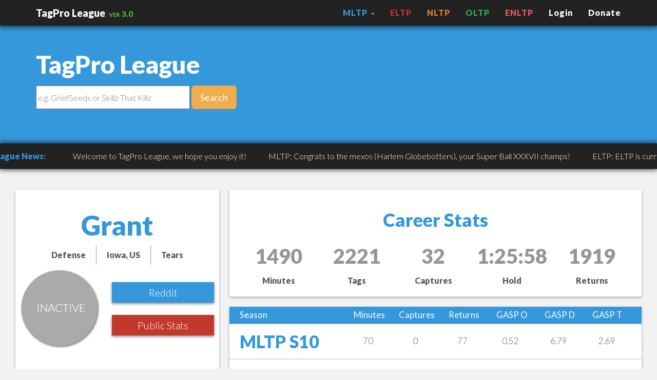

--- FILE ---
content_type: text/html; charset=UTF-8
request_url: https://www.tagproleague.com/Player/Grant
body_size: 7857
content:
<!DOCTYPE html>
<html lang="en">
  <head>
    <meta charset="UTF-8">
    <!--<meta http-equiv="X-UA-Compatible" content="IE=edge">
    <meta http-equiv="Content-Type" content="text/html; charset=UTF-8">-->
    <META http-equiv="Content-Type" content="text/html; charset=UTF-8">
    <meta name="viewport" content="width=device-width, initial-scale=1.0">
    <meta name="description" content="">
    <meta name="author" content="">
	<link rel="apple-touch-icon" sizes="57x57" href="/assets/img/apple-touch-icon-57x57.png">
	<link rel="apple-touch-icon" sizes="60x60" href="/assets/img/apple-touch-icon-60x60.png">
	<link rel="apple-touch-icon" sizes="72x72" href="/assets/img/apple-touch-icon-72x72.png">
	<link rel="apple-touch-icon" sizes="76x76" href="/assets/img/apple-touch-icon-76x76.png">
	<link rel="apple-touch-icon" sizes="114x114" href="/assets/img/apple-touch-icon-114x114.png">
	<link rel="apple-touch-icon" sizes="120x120" href="/assets/img/apple-touch-icon-120x120.png">
	<link rel="apple-touch-icon" sizes="144x144" href="/assets/img/apple-touch-icon-144x144.png">
	<link rel="apple-touch-icon" sizes="152x152" href="/assets/img/apple-touch-icon-152x152.png">
	<link rel="apple-touch-icon" sizes="180x180" href="/assets/img/apple-touch-icon-180x180.png">
	<link rel="icon" type="image/png" href="/assets/img/favicon-32x32.png" sizes="32x32">
	<link rel="icon" type="image/png" href="/assets/img/android-chrome-192x192.png" sizes="192x192">
	<link rel="icon" type="image/png" href="/assets/img/favicon-96x96.png" sizes="96x96">
	<link rel="icon" type="image/png" href="/assets/img/favicon-16x16.png" sizes="16x16">
	<link rel="manifest" href="/assets/img/manifest.json">
	<meta name="msapplication-TileColor" content="#da532c">
	<meta name="msapplication-TileImage" content="/mstile-144x144.png">
      <!-- Chrome, Firefox OS and Opera -->
    <meta name="theme-color" content="#222222">
    <!-- Windows Phone -->
    <meta name="msapplication-navbutton-color" content="#222222">
    <!-- iOS Safari -->
    <meta name="apple-mobile-web-app-capable" content="yes">
    <meta name="apple-mobile-web-app-status-bar-style" content="black-translucent">
    <link rel="shortcut icon" href="/assets/img/favicon.png">
    <script src="/Chart.js"></script>
	<script>
  (function(i,s,o,g,r,a,m){i['GoogleAnalyticsObject']=r;i[r]=i[r]||function(){
  (i[r].q=i[r].q||[]).push(arguments)},i[r].l=1*new Date();a=s.createElement(o),
  m=s.getElementsByTagName(o)[0];a.async=1;a.src=g;m.parentNode.insertBefore(a,m)
  })(window,document,'script','//www.google-analytics.com/analytics.js','ga');

  ga('create', 'UA-66097747-1', 'auto');
  ga('send', 'pageview');

</script>
    <title>Grant | TagPro League</title>
<!-- FONT AWESOME CSS -->
<link rel="stylesheet" href="https://maxcdn.bootstrapcdn.com/font-awesome/4.4.0/css/font-awesome.min.css">
<!-- Bootstrap core CSS -->
<link rel="stylesheet" href="/libs/bootstrap-3.3.7-dist/css/bootstrap.min.css">
<!-- CSS-->
<link rel="stylesheet" href="/assets/css/main.css?v=7">
<link href="/assets/css/?v=5" rel="stylesheet">
<!-- GOOGLE FONTS -->
<link href="https://fonts.googleapis.com/css?family=Lato:300,400,900" rel="stylesheet" type="text/css">
<link href="https://fonts.googleapis.com/css?family=Shadows+Into+Light" rel="stylesheet" type="text/css">
<!-- JQUERY -->
<script src="/libs/jquery-3.1.1.min.js"></script>
<script src="/libs/cookie.js"></script>
<!-- HTML5 shim and Respond.js IE8 support of HTML5 elements and media queries -->
<!--[if lt IE 9]>
      <script src="https://oss.maxcdn.com/libs/html5shiv/3.7.0/html5shiv.js"></script>
      <script src="https://oss.maxcdn.com/libs/respond.js/1.3.0/respond.min.js"></script>
    <![endif]-->
	<style>
.TickerNews {
  width: 100%;
  height: 50px;
  line-height: 50px;
}

.ti_wrapper {
  width: 100%;
  position: relative;
  overflow: hidden;
  height: 50px;
  background-color: #222;
  box-shadow: 0px 0px 10px 1px rgba(0,0,0,0.75);
  z-index: 3;
}

.ti_slide {
  width: 30000px;
  position: relative;
  left: 0;
  top: 0;
}

.ti_content {
  width: 8000px;
  position: relative;
  float: left;
  color:#fff;
}

.ti_news {
  float: left;
}

.navbar-default .navbar-brand:hover, .navbar-default .navbar-brand:focus{color:#fff;}
.navbar-default .navbar-nav > li > a:hover, .navbar-default .navbar-nav > li > a:focus {color:#fff;}
.navbar{border:0px solid #222;}
.navbar-default .navbar-nav > li > a {font-weight: 900;letter-spacing:1px;}
h1 small, h2 small, h3 small, h1 .small, h2 .small, h3 .small {font-size: 50%;}

ul.nav li.dropdown:hover > ul.dropdown-menu {
  display: block;
}
ul.nav li.dropdown:hover > a {
  background-color: #eee;
  color: #333;
}

.footerlinks {color:#e74c3c;font-size: 1em;font-weight:700;margin-left:90px;}.list-group-item{padding:0px;background-color:rgba(0,0,0,0);border: none;}a.list-group-item:hover, a.list-group-item:focus{background-color: rgba(245, 245, 245, 0.05);color: #fff;}a.list-group-item{color: #ABABAB;}.fa-fw{color:#ecf0f1;font-size: 1.15em;}
.footerlinks {color:#e74c3c;font-size: 1em;font-weight:700;margin-left:90px;}.list-group-item{padding:0px;background-color:rgba(0,0,0,0);border: none;}a.list-group-item:hover, a.list-group-item:focus{background-color: rgba(245, 245, 245, 0.05);color: #fff;}a.list-group-item{color: #ABABAB;}.fa-fw{color:#ecf0f1;font-size: 1.15em;}
</style>
<script src="/libs/jquery.tickerNews.min.js"></script> 
  </head>
  <body>
    <div class="navbar navbar-default navbar-fixed-top" style="box-shadow: 0px 0px 10px 2px rgba(0,0,0,0.75);background:#222;">
      <div class="container">
        <div class="navbar-header">
          <button type="button" class="navbar-toggle" data-toggle="collapse" data-target=".navbar-collapse">
            <span class="icon-bar"></span>
            <span class="icon-bar"></span>
            <span class="icon-bar"></span>
          </button>
          <a class="navbar-brand" href="/"><b style="font-size: 1.1em;">TagPro League</b><small><span style="color:#55AD3D;margin-left:7px;font-variant:small-caps;font-weight:700;">ver 3.0</span></small></a>
        </div>
        <div class="navbar-collapse collapse">
          <ul class="nav navbar-nav navbar-right">
            <li class="dropdown mltp">
              <a href="#" class="dropdown-toggle" data-toggle="dropdown" role="button" aria-haspopup="true" aria-expanded="false">MLTP <span class="caret"></span></a>
              <ul class="dropdown-menu">
                <li class="mltp"><a href="/MLTP/">MLTP</a></li>
                <li class="mltp"><a href="/mLTP/">mLTP</a></li>
              </ul>
            </li>
            <li class="eltp"><a href="/ELTP/">ELTP</a></li>
            <li class="nltp"><a href="/NLTP/">NLTP</a></li>
            <li class="oltp"><a href="/OLTP/">OLTP</a></li>
            <li class="enltp"><a href="/ENLTP/">ENLTP</a></li>
			
            <li><a href='/login/'>Login</a></li><li><a href='/donate/'>Donate</a></li>          </ul>
        </div><!--/.nav-collapse -->
      </div>
		</div>
		
	<div id="headerwrap">
		<div class="container noshowteam">
			<div class="row">
				<div class="col-lg-12">
        <h1>TagPro League</h1>
					<form class="form-inline" role="form" action="/search.php" method="get">
					  <div class="form-group">
          <input style="height: 46px;width: 300px;" type="search" name="s" placeholder="e.g. GriefSeeds or Skillz That Killz" results="5" value="">
					  </div>
					  <button type="submit" class="btn btn-warning btn-lg">Search</button>
					</form>		
				</div><!-- /col-lg-6 -->
				
			</div><!-- /row -->
		</div><!-- /container -->
	</div><!-- /headerwrap -->
	
<div class="TickerNews" id="example">
  <div class="ti_wrapper">
    <div class="ti_slide">
      <div class="ti_content">
        <div class="ti_news"><span class="spanclass" style="margin-right:50px;"><b>Recent TagPro League News:</b></span>   
          <span style="margin-right:40px;">Welcome to TagPro League, we hope you enjoy it!</span>
          <span style="margin-right:40px;">MLTP: Congrats to the mexos (Harlem Globebotters), your Super Ball XXXVII champs!</span>
          <span style="margin-right:40px;">ELTP: ELTP is currently being updated, stay tuned!</span>
          <span style="margin-right:40px;">OLTP: Congratulations to both The Cap-22s and Capper's Delight for winning S17 of OLTP!</span>
          <span style="margin-right:40px;">NLTP: Congrats to The Land Before Timers, your Nuper Ball XXXVII champs!</span></div>
      </div>
    </div>
  </div>
</div>

<script>
  $.ajaxSetup({
    headers: {
      "TPL-token": Cookies.get('tpl_token')
    }
  });
  
  $("#example").newsTicker();

  $("#logout").click(function(e) {
    e.preventDefault();

    $.post("/service/auth/logout.php").then(function(response) {
        console.log(response);
        location.reload();
    });
  });

  $(document).ready(function() {
    var twitchContainers = $(".video");

    twitchContainers.each(function(i) {
      var container = $(this);
      console.log(container.attr('src'));

    var src = container.attr('src');
    var width = container.width();
    var height = width * 9.0 / 16.0;

    var iframe = `<iframe src="${src}" width="${width}" height="${height}" frameborder="0" scrolling="no" allowfullscreen="true"></iframe>`;
    console.log(iframe);

    container.html(iframe);
    });

  });
</script>

<!-- OPENS BODY ROW -->
<div style="background:#222;display:flex;">	
  <span id="test"></span>
<style>
@keyframes commentIntro{
    0% {opacity:0; font-size:0px;padding:0px 0px; min-height:0px;}
    25%{opacity:0; font-size:20px; padding:10px 20px; min-height:60px;}
    100%{opacity:1; font-size:20px;padding:10px 20px; min-height:60px;}
}

@keyframes commentUserIntro{
    0% {font-size:0px;}
    25%{font-size:20px;}
    100%{font-size:20px;}
}

@keyframes commentReportIntro{
    0% {font-size:0px;}
    25%{font-size:16px;}
    100%{font-size:16px;}
}

h1{
  font-weight:bold;
  font-size:5.375rem;
}

th.toprow{
  padding:8px 20px 8px 20px;
} 

th.careernumber{
  text-align:center;
  width:160px;
  font-size: 40px; 
  color:rgba(150,150,150,1.0);
  padding: 8px 8px 8px 8px;
} 

th.statheader{
  text-align:center;
} 

th.seasonstats{
  padding-right:5px;
}

th.leagueHeader{
  font-size:3.375rem;
  min-width:205px;
  max-width:205px;
}

th.leagueStatHeader{
  font-size: 1.3vw;
  font-weight: normal;
  width: 12.12%;
  text-align: center;
}

td.leagueStat{
    font-size: 1.3vw;
    text-align: center;
    width: 13.08%;
}

.nav-tabs > li > a {
  border-radius: 0px;
  margin:0px;
}

th.rankHeader{
  font-size:2.375rem;
  font-weight:normal;
}

a.topaward {
  text-decoration: none;
}

a.topaward:hover {
  position: relative;
}

@keyframes example {
    0% {opacity: 0.0;}
    50% {opacity: 0.0;}
    100%{opacity: 1.0;}
}
a.topaward[data-title]:hover:after {
  content: attr(data-title);
  font-size:1.375rem;
  padding: 4px 8px;
  color: #333;
  position: absolute;
  left: 0;
  top: 100%;
  white-space: nowrap;
  z-index: 10;
  border-radius: 2px;
  box-shadow: 0px 0px 4px #222;
  background-color:white;
  animation-name: example;
  animation-duration: .75s;
}

.statcard, .statcardrow{
  box-shadow: 0 2px 5px rgba(0, 0, 0, 0.3);
  background-color:white;
}

input#infoSave {
    background-color: #3498DB;
    color: white;
    border: none;
    padding: 4px 10px 4px 10px;
    box-shadow: 0 2px 5px rgba(0,0,0,0.5);
}

a.commentuser {
	font-size:20px;
	font-weight:bold;
	width:70%;
}

span.commentDetails{
	float:right;
	vertical-align: text-bottom;
	opacity: 0;
	transition: opacity .2s;
}

a.commentReport{
	float:right;
	vertical-align: text-bottom;
	opacity: 0;
	transition: opacity .2s;
	margin-left:10px;
	cursor:pointer;
}

.commentCard{
  box-shadow: 0 2px 5px rgba(0, 0, 0, 0.3);
  background-color:white;
  border-right:3px solid white;
  transition: border .2s;
  min-height:60px;
  padding:10px 20px;
  border-top:1px solid #cfcfcf;
}

.commentCard:hover{
	border-right: 3px solid #3498DB;
}
.commentCard:hover > #commentDetails{
	opacity: .8;
}

.commentCard:hover > #commentReport{
	opacity: .8;
}

p.commentText{
	overflow-wrap: break-word;
	word-wrap: break-word;
    -ms-word-break: break-all;
	word-break: break-all;
	word-break: break-word;
	-ms-hyphens: auto;
	-moz-hyphens: auto;
	margin-left:10px;
	font-size:20px;
}

p.submitComment{
	border: 1px solid rgb(52, 152, 219);
    border-radius: 2px;
    width: 100%;
    padding: 10px;
	font-size:20px;
}

.statcard-head{
  box-shadow: 0 2px 5px rgba(0, 0, 0, 0.3);
  background-color: #3498DB;
  color: white;
}
  
@media only screen and (max-width: 700px) {
  .col-lg-4, .col-lg-8{
    float:none!important;
    padding-left:0px!important;
    padding-right:0px!important;
  }
  
  .statcard, .statcardrow{
    padding:10px;
  }
  
  .col-lg-4{
    padding-top:15px;
  }
  #nameHolder{
    margin-top:0px!important;
  }
  
  p{
    line-height: normal!important;
  }
  
  #test{
    font-size:12px;
  }
  
  th.careernumber, th.statheader{
    font-size:12px;
  }
  
  .leagueStatHeader{
    font-size:8px!important;
  }
  
  .leagueStat{
    font-size:10px!important;
  }
  
  .leagueStatHeader:nth-of-type(1), .leagueHeader, .seasonTeam, .ranksTable{
    width:20%!important;
    min-width:0px!important;
    max-width:none!important
  }
  
  .seasonTeam{
    font-size:10px!important;
  }
  
  .leagueHeader{
    font-size:1.375rem!important;
  }
  
  .rankHeader{
    font-size:10px!important;
  }
  
  #anotherWrapper{
    width:35%;
  }
  
  .rankTitle{
    font-size:1.200rem!important;
    width:52%!important;
  }
  
  h1{
    font-size:4.200rem!important;
  }
  
}

</style>

<div class="col-lg-12" style="padding-bottom:30px;background:#f2f2f2;">
	<div class="col-lg-4" style="float:left; padding-right:5px;">
	<div id='nameHolder' style="margin-top: 40px;padding:0px 0px;">
	<div class="statcard" style="margin-bottom: 20px;padding-top:0px;padding-bottom-100px;">
	<div style="padding-top:20px;"><h1 style='text-align:center;'>Grant</h1><table id='test' align='center' style='margin-bottom:10px;'><tr><th class='toprow' style='border-right: 1px rgba(150,150,150,1.0) solid; text-align:right;'>Defense</th><th class='toprow' style='border-right: 1px rgba(150,150,150,1.0) solid; text-align:center;'>Iowa, US</th><th class='toprow' style='text-align:left;><a href='team.php?id=Tears'>Tears</a></th></tr></table><div style='display:inline-block;margin-left:2%;width:40%;padding-bottom:15px;'><img style='max-width: 100%;height: auto;width: auto;' src="/assets/img/league_circles/inactive_circle.png" /></div><div style='float:right; width:50%;margin-right:2.5%;margin-top:6%;text-align:center;padding-bottom:20px'><div style='min-width:64px; min-height:64px; display:block;'><a title="Message on Reddit" style='min-width:64px; min-height:64px;' href="http://www.reddit.com/message/compose/?to=GrantWishes" target="_blank"><div style='box-shadow: 0 2px 5px rgba(0,0,0,0.5);height: 40px;width: 100%;background-color: #3498db;color:white;'><p style='font-size:20px;text-align:center; vertical-align:middle; line-height:40px;'>Reddit</p></div></a></div><a title="PUB Stats" style='min-width:64px; min-height:64px;' href="http://tagpro-radius.koalabeast.com/profile/52d14bcf1c0f1b142127913f" target="_blank"><div style='box-shadow: 0 2px 5px rgba(0,0,0,0.5);width: 100%;height: 40px;background-color: #c0392b;color:white;'><p style=' font-size:20px;text-align:center; vertical-align:middle; line-height:40px;'>Public Stats</p></div></a></div><div style='padding:0px 20px 20px 20px;'>
				<h2 style='text-align:center;'>Player Info</h2>
				<p id='PlayerInfo' style='font-size:20px; text-align:center; color:#aaaaaa;'>Player has not set their bio.</p></div></div></div></div><div class="statcard"><h2 style='padding:20px;text-align:center;'>Trophy Case</h2><div style='text-align:center;'><p style='color:#aaaaaa;'>Trophy Case Empty</p></div><div style='text-align:center; padding-bottom:20px;'><h2 style='text-align:center; padding-top:10px;'>Service Record</h2><table style='width:100%;'><tr><td style='text-align:left; padding-left: 30px;'><img src='/assets/img/NLTPLOGO.png' width='16px' height='16px' style='margin-bottom:5px;margin-right:5px;display:block;margin-left:auto;margin-right:auto;'/></td><td style='padding-left:5px;min-width:90px; text-align:left;'>NLTP S2</td><td style='text-align:left;width:70%;'>Captain - Capybaras</td></tr></table></div><div style='text-align:center; padding-bottom:20px;'><h2 style='text-align:center; padding-top:10px;'>Awards</h2><table style='width:100%;'><tr><td style='text-align:left; padding-left: 30px;'><img src='/assets/img/awards/gold_medal.png' width='12px' height='16px' style='margin-bottom:5px;margin-right:5px;'/></td><td style='text-align:left;'>1st</td><td style='padding-left:5px;min-width:90px; text-align:left;'>NLTP S1</td><td style='text-align:left;'>All-Star (Defense)</td></tr><tr><td style='text-align:left; padding-left: 30px;'><img src='/assets/img/awards/bronze_medal.png' width='12px' height='16px' style='margin-bottom:5px;margin-right:5px;'/></td><td style='text-align:left;'>3rd</td><td style='padding-left:5px;min-width:90px; text-align:left;'>MLTP S6</td><td style='text-align:left;'>Defensive Team Player</td></tr><tr><td style='text-align:left; padding-left: 30px;'><img src='/assets/img/awards/bronze_medal.png' width='12px' height='16px' style='margin-bottom:5px;margin-right:5px;'/></td><td style='text-align:left;'>3rd</td><td style='padding-left:5px;min-width:90px; text-align:left;'>MLTP S7</td><td style='text-align:left;'>Best Individual Defensive Performance</td></tr><tr><td style='text-align:left; padding-left: 30px;'><img src='/assets/img/awards/gold_medal.png' width='12px' height='16px' style='margin-bottom:5px;margin-right:5px;'/></td><td style='text-align:left;'>1st</td><td style='padding-left:5px;min-width:90px; text-align:left;'>MLTP S7</td><td style='text-align:left;'>All-Star (Defense)</td></tr><tr><td style='text-align:left; padding-left: 30px;'><img src='/assets/img/awards/red_daily.png' width='12px' height='16px' style='margin-bottom:5px;margin-right:5px;'/></td><td style='text-align:left;'>2nd</td><td style='padding-left:5px;min-width:90px; text-align:left;'>NLTP S4</td><td style='text-align:left;'>Best Hufflepuff Captain</td></tr><tr><td style='text-align:left; padding-left: 30px;'><img src='/assets/img/awards/daily.png' width='12px' height='16px' style='margin-bottom:5px;margin-right:5px;'/></td><td style='text-align:left;'>1st</td><td style='padding-left:5px;min-width:90px; text-align:left;'>NLTP S4</td><td style='text-align:left;'>Takeover Award</td></tr><tr><td style='text-align:left; padding-left: 30px;'><img src='/assets/img/awards/red_daily.png' width='12px' height='16px' style='margin-bottom:5px;margin-right:5px;'/></td><td style='text-align:left;'>2nd</td><td style='padding-left:5px;min-width:90px; text-align:left;'>MLTP S8</td><td style='text-align:left;'>Best Commentator</td></tr><tr><td style='text-align:left; padding-left: 30px;'><img src='/assets/img/awards/daily.png' width='12px' height='16px' style='margin-bottom:5px;margin-right:5px;'/></td><td style='text-align:left;'>1st</td><td style='padding-left:5px;min-width:90px; text-align:left;'>MLTP S8</td><td style='text-align:left;'>Best Streamer</td></tr><tr><td style='text-align:left; padding-left: 30px;'><img src='/assets/img/awards/gold_medal.png' width='12px' height='16px' style='margin-bottom:5px;margin-right:5px;'/></td><td style='text-align:left;'>1st</td><td style='padding-left:5px;min-width:90px; text-align:left;'>MLTP S9</td><td style='text-align:left;'>All-Star (Defense)</td></tr><tr><td style='text-align:left; padding-left: 30px;'><img src='/assets/img/awards/yellow_daily.png' width='12px' height='16px' style='margin-bottom:5px;margin-right:5px;'/></td><td style='text-align:left;'>3rd</td><td style='padding-left:5px;min-width:90px; text-align:left;'>MLTP S17</td><td style='text-align:left;'>Best Commentator</td></tr><tr><td style='text-align:left; padding-left: 30px;'><img src='/assets/img/awards/yellow_daily.png' width='12px' height='16px' style='margin-bottom:5px;margin-right:5px;'/></td><td style='text-align:left;'>3rd</td><td style='padding-left:5px;min-width:90px; text-align:left;'>NLTP S18</td><td style='text-align:left;'>Best Streamer</td></tr></table></div></div></div><div class="col-lg-8" style="float:left;"><div class="statcard" style="margin-bottom:20px; margin-top:40px; padding:20px;"><h1 style="text-align:center; font-weight:bold; font-size:36px; ">Career Stats</h1><table align=center style='margin-top:15px;'><tr><th class='careernumber'>1490</th><th class='careernumber'>2221</th><th class='careernumber'>32</th><th class='careernumber'>1:25:58</th><th class='careernumber'>1919</th></tr><tr align=center><th class='statheader'>Minutes</th><th class='statheader'>Tags</th><th class='statheader'>Captures</th><th class='statheader'>Hold</th><th class='statheader'>Returns</th></tr></table></div><div class="statcard-head" style='padding:5px 20px 5px 20px;'>
			  <table style='width:100%;'>
			  <tr>
			  <th class='leagueStatHeader' style="min-width:205px; max-width:205px;text-align:left; ">Season</th>
			  <th class='leagueStatHeader'>Minutes</th>
			  <th class='leagueStatHeader'>Captures</th>
			  <th class='leagueStatHeader'>Returns</th>
			  <th class='leagueStatHeader'>GASP O</th>
			  <th class='leagueStatHeader'>GASP D</th>
			  <th class='leagueStatHeader'>GASP T</th>
			  </tr>
			  </table>
			  </div><div class="statcardrow" style='padding:0px; box-shadow: 0 2px 5px rgba(0, 0, 0, 0.3);background-color:white; border-top:1px solid #cfcfcf;'>
			  <div data-toggle="collapse" data-target="#demo1" style='padding: 10px 20px 10px 20px;background-color:none;width:100%;cursor: pointer;'>
			  <table style='width:100%;'>
			  <tr>
			  <th class='leagueHeader' style='color:#3498db'>MLTP S10</th>
			  
			  <td class='leagueStat'>70</td>
			  <td class='leagueStat'>0</td>
			  <td class='leagueStat'>77</td>
			  <td class='leagueStat'>0.52</td>
			  <td class='leagueStat'>6.79</td>
			  <td class='leagueStat'>2.69</td>
			  </tr>
			  </table>
			  </div>
			  <div id="demo1" class="collapse" style='padding-right: 20px;padding-left: 20px;'>
			  <table style='width:100%;'>
				<tr>
				<th class='seasonTeam' style='min-width:205px;max-width:205px;font-size:1.875rem; font-weight:bold;'>Tears</th>
				<th class='leagueStatHeader'>+/-</th>
				<th class='leagueStatHeader'>Hold</th>
				<th class='leagueStatHeader'>Prevent</th>
				<th class='leagueStatHeader'>NISH O</th>
				<th class='leagueStatHeader'>NISH D</th>
				<th class='leagueStatHeader'>NISH T</th>
				</tr>
				<tr>
				<td class='leagueStat'></td>
				<td class='leagueStat'>-24</td>
				<td class='leagueStat'>239</td>
				<td class='leagueStat'>743</td>
				<td class='leagueStat'>-</td>
				<td class='leagueStat'>-</td>
				<td class='leagueStat'>-</td>
				</tr>
				</table>
			  <div style='display:inline-block;padding-top:10px;'>
			  <div id='anotherWrapper' style='display:inline-block;float:left;'>
			  
			  <div class='ranksTable' style='float:left;width:205px;'>
			  
				<div style='min-width:205px;max-width:205px;margin-bottom:10px;'><div class='rankTitle' style='font-size:2.375rem; width: 180px; border-bottom:1px rgba(150,150,150,1.0) solid;'>Ranks</div></div>
				<table>
				<tr>
			  <th class='rankHeader' style='padding-left:10px;'>Caps</th><td class='leagueStat' style='padding-left:50px;'>1</td></tr>
				<tr><th class='rankHeader' style='padding-left:10px;'>Hold</th><td class='leagueStat' style='padding-left:50px;'>99</td></tr>
				<tr><th class='rankHeader' style='padding-left:10px;'>Returns</th><td class='leagueStat' style='padding-left:50px;'>70</td></tr>
				<tr><th class='rankHeader' style='padding-left:10px;'>Prevent</th><td class='leagueStat' style='padding-left:50px;'>43</td></tr>
				</table> 
				
				<div style='min-width:200px; min-height:30px;'></div>
			   </div>
			  </div>
			  <div style='display:inline-block;width:65%;'>
			  <div style='width:100%;'>
				
				<table style='width:100%;'>
				<tr>
				<th class='leagueStatHeader' style='padding-left: 25px;text-align:left;'>Awards:</th>
				</tr><tr><td class='leagueStat' style='text-align:left; padding-left: 30px;'>No awards for this season</td></tr></table>
			</div>
			</div>
			<div style='min-width:200px; min-height:30px;margin-top:10px;'></div>
			  </div>
			  </div>
			</div><div class="statcardrow" style='padding:0px; box-shadow: 0 2px 5px rgba(0, 0, 0, 0.3);background-color:white; border-top:1px solid #cfcfcf;'>
			  <div data-toggle="collapse" data-target="#demo2" style='padding: 10px 20px 10px 20px;background-color:none;width:100%;cursor: pointer;'>
			  <table style='width:100%;'>
			  <tr>
			  <th class='leagueHeader' style='color:#3498db'>MLTP S9</th>
			  
			  <td class='leagueStat'>400</td>
			  <td class='leagueStat'>13</td>
			  <td class='leagueStat'>556</td>
			  <td class='leagueStat'>6.02</td>
			  <td class='leagueStat'>9.77</td>
			  <td class='leagueStat'>9.30</td>
			  </tr>
			  </table>
			  </div>
			  <div id="demo2" class="collapse" style='padding-right: 20px;padding-left: 20px;'>
			  <table style='width:100%;'>
				<tr>
				<th class='seasonTeam' style='min-width:205px;max-width:205px;font-size:1.875rem; font-weight:bold;'>Tears</th>
				<th class='leagueStatHeader'>+/-</th>
				<th class='leagueStatHeader'>Hold</th>
				<th class='leagueStatHeader'>Prevent</th>
				<th class='leagueStatHeader'>NISH O</th>
				<th class='leagueStatHeader'>NISH D</th>
				<th class='leagueStatHeader'>NISH T</th>
				</tr>
				<tr>
				<td class='leagueStat'></td>
				<td class='leagueStat'>-7</td>
				<td class='leagueStat'>1781</td>
				<td class='leagueStat'>5186</td>
				<td class='leagueStat'>22</td>
				<td class='leagueStat'>88</td>
				<td class='leagueStat'>72</td>
				</tr>
				</table>
			  <div style='display:inline-block;padding-top:10px;'>
			  <div id='anotherWrapper' style='display:inline-block;float:left;'>
			  
			  <div class='ranksTable' style='float:left;width:205px;'>
			  
				<div style='min-width:205px;max-width:205px;margin-bottom:10px;'><div class='rankTitle' style='font-size:2.375rem; width: 180px; border-bottom:1px rgba(150,150,150,1.0) solid;'>Ranks</div></div>
				<table>
				<tr>
			  <th class='rankHeader' style='padding-left:10px;'>Caps</th><td class='leagueStat' style='padding-left:50px;'>-</td></tr>
				<tr><th class='rankHeader' style='padding-left:10px;'>Hold</th><td class='leagueStat' style='padding-left:50px;'>-</td></tr>
				<tr><th class='rankHeader' style='padding-left:10px;'>Returns</th><td class='leagueStat' style='padding-left:50px;'>4</td></tr>
				<tr><th class='rankHeader' style='padding-left:10px;'>Prevent</th><td class='leagueStat' style='padding-left:50px;'>5</td></tr>
				</table> 
				
				<div style='min-width:200px; min-height:30px;'></div>
			   </div>
			  </div>
			  <div style='display:inline-block;width:65%;'>
			  <div style='width:100%;'>
				
				<table style='width:100%;'>
				<tr>
				<th class='leagueStatHeader' style='padding-left: 25px;text-align:left;'>Awards:</th>
				</tr><tr><td class='leagueStat' style='text-align:left; padding-left: 30px;'><img src='/assets/img/awards/gold_medal.png' width='12px' height='16px' style='margin-bottom:5px;margin-right:5px;'/>All-Star (Defense) - 1st</td></tr></table>
			</div>
			</div>
			<div style='min-width:200px; min-height:30px;margin-top:10px;'></div>
			  </div>
			  </div>
			</div><div class="statcardrow" style='padding:0px; box-shadow: 0 2px 5px rgba(0, 0, 0, 0.3);background-color:white; border-top:1px solid #cfcfcf;'>
			  <div data-toggle="collapse" data-target="#demo3" style='padding: 10px 20px 10px 20px;background-color:none;width:100%;cursor: pointer;'>
			  <table style='width:100%;'>
			  <tr>
			  <th class='leagueHeader' style='color:#3498db'>MLTP S7</th>
			  
			  <td class='leagueStat'>360</td>
			  <td class='leagueStat'>4</td>
			  <td class='leagueStat'>479</td>
			  <td class='leagueStat'>4.94</td>
			  <td class='leagueStat'>9.88</td>
			  <td class='leagueStat'>9.57</td>
			  </tr>
			  </table>
			  </div>
			  <div id="demo3" class="collapse" style='padding-right: 20px;padding-left: 20px;'>
			  <table style='width:100%;'>
				<tr>
				<th class='seasonTeam' style='min-width:205px;max-width:205px;font-size:1.875rem; font-weight:bold;'>Tears</th>
				<th class='leagueStatHeader'>+/-</th>
				<th class='leagueStatHeader'>Hold</th>
				<th class='leagueStatHeader'>Prevent</th>
				<th class='leagueStatHeader'>NISH O</th>
				<th class='leagueStatHeader'>NISH D</th>
				<th class='leagueStatHeader'>NISH T</th>
				</tr>
				<tr>
				<td class='leagueStat'></td>
				<td class='leagueStat'>11</td>
				<td class='leagueStat'>1379</td>
				<td class='leagueStat'>4755</td>
				<td class='leagueStat'>18</td>
				<td class='leagueStat'>96</td>
				<td class='leagueStat'>79</td>
				</tr>
				</table>
			  <div style='display:inline-block;padding-top:10px;'>
			  <div id='anotherWrapper' style='display:inline-block;float:left;'>
			  
			  <div class='ranksTable' style='float:left;width:205px;'>
			  
				<div style='min-width:205px;max-width:205px;margin-bottom:10px;'><div class='rankTitle' style='font-size:2.375rem; width: 180px; border-bottom:1px rgba(150,150,150,1.0) solid;'>Ranks</div></div>
				<table>
				<tr>
			  <th class='rankHeader' style='padding-left:10px;'>Caps</th><td class='leagueStat' style='padding-left:50px;'>-</td></tr>
				<tr><th class='rankHeader' style='padding-left:10px;'>Hold</th><td class='leagueStat' style='padding-left:50px;'>-</td></tr>
				<tr><th class='rankHeader' style='padding-left:10px;'>Returns</th><td class='leagueStat' style='padding-left:50px;'>3</td></tr>
				<tr><th class='rankHeader' style='padding-left:10px;'>Prevent</th><td class='leagueStat' style='padding-left:50px;'>2</td></tr>
				</table> 
				
				<div style='min-width:200px; min-height:30px;'></div>
			   </div>
			  </div>
			  <div style='display:inline-block;width:65%;'>
			  <div style='width:100%;'>
				
				<table style='width:100%;'>
				<tr>
				<th class='leagueStatHeader' style='padding-left: 25px;text-align:left;'>Awards:</th>
				</tr><tr><td class='leagueStat' style='text-align:left; padding-left: 30px;'><img src='/assets/img/awards/bronze_medal.png' width='12px' height='16px' style='margin-bottom:5px;margin-right:5px;'/>Best Individual Defensive Performance - 3rd</td></tr><tr><td class='leagueStat' style='text-align:left; padding-left: 30px;'><img src='/assets/img/awards/gold_medal.png' width='12px' height='16px' style='margin-bottom:5px;margin-right:5px;'/>All-Star (Defense) - 1st</td></tr></table>
			</div>
			</div>
			<div style='min-width:200px; min-height:30px;margin-top:10px;'></div>
			  </div>
			  </div>
			</div><div class="statcardrow" style='padding:0px; box-shadow: 0 2px 5px rgba(0, 0, 0, 0.3);background-color:white; border-top:1px solid #cfcfcf;'>
			  <div data-toggle="collapse" data-target="#demo4" style='padding: 10px 20px 10px 20px;background-color:none;width:100%;cursor: pointer;'>
			  <table style='width:100%;'>
			  <tr>
			  <th class='leagueHeader' style='color:#3498db'>MLTP S6</th>
			  
			  <td class='leagueStat'>301</td>
			  <td class='leagueStat'>10</td>
			  <td class='leagueStat'>386</td>
			  <td class='leagueStat'>6.56</td>
			  <td class='leagueStat'>9.64</td>
			  <td class='leagueStat'>9.64</td>
			  </tr>
			  </table>
			  </div>
			  <div id="demo4" class="collapse" style='padding-right: 20px;padding-left: 20px;'>
			  <table style='width:100%;'>
				<tr>
				<th class='seasonTeam' style='min-width:205px;max-width:205px;font-size:1.875rem; font-weight:bold;'>Tears</th>
				<th class='leagueStatHeader'>+/-</th>
				<th class='leagueStatHeader'>Hold</th>
				<th class='leagueStatHeader'>Prevent</th>
				<th class='leagueStatHeader'>WEPS O</th>
				<th class='leagueStatHeader'>WEPS D</th>
				<th class='leagueStatHeader'>WEPS T</th>
				</tr>
				<tr>
				<td class='leagueStat'></td>
				<td class='leagueStat'>34</td>
				<td class='leagueStat'>1153</td>
				<td class='leagueStat'>3911</td>
				<td class='leagueStat'>52</td>
				<td class='leagueStat'>91</td>
				<td class='leagueStat'>92</td>
				</tr>
				</table>
			  <div style='display:inline-block;padding-top:10px;'>
			  <div id='anotherWrapper' style='display:inline-block;float:left;'>
			  
			  <div class='ranksTable' style='float:left;width:205px;'>
			  
				<div style='min-width:205px;max-width:205px;margin-bottom:10px;'><div class='rankTitle' style='font-size:2.375rem; width: 180px; border-bottom:1px rgba(150,150,150,1.0) solid;'>Ranks</div></div>
				<table>
				<tr>
			  <th class='rankHeader' style='padding-left:10px;'>Caps</th><td class='leagueStat' style='padding-left:50px;'>-</td></tr>
				<tr><th class='rankHeader' style='padding-left:10px;'>Hold</th><td class='leagueStat' style='padding-left:50px;'>-</td></tr>
				<tr><th class='rankHeader' style='padding-left:10px;'>Returns</th><td class='leagueStat' style='padding-left:50px;'>12</td></tr>
				<tr><th class='rankHeader' style='padding-left:10px;'>Prevent</th><td class='leagueStat' style='padding-left:50px;'>15</td></tr>
				</table> 
				
				<div style='min-width:200px; min-height:30px;'></div>
			   </div>
			  </div>
			  <div style='display:inline-block;width:65%;'>
			  <div style='width:100%;'>
				
				<table style='width:100%;'>
				<tr>
				<th class='leagueStatHeader' style='padding-left: 25px;text-align:left;'>Awards:</th>
				</tr><tr><td class='leagueStat' style='text-align:left; padding-left: 30px;'><img src='/assets/img/awards/bronze_medal.png' width='12px' height='16px' style='margin-bottom:5px;margin-right:5px;'/>Defensive Team Player - 3rd</td></tr></table>
			</div>
			</div>
			<div style='min-width:200px; min-height:30px;margin-top:10px;'></div>
			  </div>
			  </div>
			</div><div class="statcardrow" style='padding:0px; box-shadow: 0 2px 5px rgba(0, 0, 0, 0.3);background-color:white; border-top:1px solid #cfcfcf;'>
			  <div data-toggle="collapse" data-target="#demo5" style='padding: 10px 20px 10px 20px;background-color:none;width:100%;cursor: pointer;'>
			  <table style='width:100%;'>
			  <tr>
			  <th class='leagueHeader' style='color:#3498db'>MLTP S5</th>
			  
			  <td class='leagueStat'>230</td>
			  <td class='leagueStat'>2</td>
			  <td class='leagueStat'>257</td>
			  <td class='leagueStat'>3.72</td>
			  <td class='leagueStat'>8.72</td>
			  <td class='leagueStat'>7.12</td>
			  </tr>
			  </table>
			  </div>
			  <div id="demo5" class="collapse" style='padding-right: 20px;padding-left: 20px;'>
			  <table style='width:100%;'>
				<tr>
				<th class='seasonTeam' style='min-width:205px;max-width:205px;font-size:1.875rem; font-weight:bold;'>Capquistadors</th>
				<th class='leagueStatHeader'>+/-</th>
				<th class='leagueStatHeader'>Hold</th>
				<th class='leagueStatHeader'>Prevent</th>
				<th class='leagueStatHeader'>WEPS O</th>
				<th class='leagueStatHeader'>WEPS D</th>
				<th class='leagueStatHeader'>WEPS T</th>
				</tr>
				<tr>
				<td class='leagueStat'></td>
				<td class='leagueStat'>16</td>
				<td class='leagueStat'>278</td>
				<td class='leagueStat'>3256</td>
				<td class='leagueStat'>29</td>
				<td class='leagueStat'>88</td>
				<td class='leagueStat'>66</td>
				</tr>
				</table>
			  <div style='display:inline-block;padding-top:10px;'>
			  <div id='anotherWrapper' style='display:inline-block;float:left;'>
			  
			  <div class='ranksTable' style='float:left;width:205px;'>
			  
				<div style='min-width:205px;max-width:205px;margin-bottom:10px;'><div class='rankTitle' style='font-size:2.375rem; width: 180px; border-bottom:1px rgba(150,150,150,1.0) solid;'>Ranks</div></div>
				<table>
				<tr>
			  <th class='rankHeader' style='padding-left:10px;'>Caps</th><td class='leagueStat' style='padding-left:50px;'>-</td></tr>
				<tr><th class='rankHeader' style='padding-left:10px;'>Hold</th><td class='leagueStat' style='padding-left:50px;'>-</td></tr>
				<tr><th class='rankHeader' style='padding-left:10px;'>Returns</th><td class='leagueStat' style='padding-left:50px;'>-</td></tr>
				<tr><th class='rankHeader' style='padding-left:10px;'>Prevent</th><td class='leagueStat' style='padding-left:50px;'>-</td></tr>
				</table> 
				
				<div style='min-width:200px; min-height:30px;'></div>
			   </div>
			  </div>
			  <div style='display:inline-block;width:65%;'>
			  <div style='width:100%;'>
				
				<table style='width:100%;'>
				<tr>
				<th class='leagueStatHeader' style='padding-left: 25px;text-align:left;'>Awards:</th>
				</tr><tr><td class='leagueStat' style='text-align:left; padding-left: 30px;'>No awards for this season</td></tr></table>
			</div>
			</div>
			<div style='min-width:200px; min-height:30px;margin-top:10px;'></div>
			  </div>
			  </div>
			</div><div class="statcardrow" style='padding:0px; box-shadow: 0 2px 5px rgba(0, 0, 0, 0.3);background-color:white; border-top:1px solid #cfcfcf;'>
			  <div data-toggle="collapse" data-target="#demo6" style='padding: 10px 20px 10px 20px;background-color:none;width:100%;cursor: pointer;'>
			  <table style='width:100%;'>
			  <tr>
			  <th class='leagueHeader' style='color:#3498db'>mLTP S5</th>
			  
			  <td class='leagueStat'>40</td>
			  <td class='leagueStat'>1</td>
			  <td class='leagueStat'>50</td>
			  <td class='leagueStat'>2.77</td>
			  <td class='leagueStat'>4.54</td>
			  <td class='leagueStat'>3.85</td>
			  </tr>
			  </table>
			  </div>
			  <div id="demo6" class="collapse" style='padding-right: 20px;padding-left: 20px;'>
			  <table style='width:100%;'>
				<tr>
				<th class='seasonTeam' style='min-width:205px;max-width:205px;font-size:1.875rem; font-weight:bold;'>Capstilians</th>
				<th class='leagueStatHeader'>+/-</th>
				<th class='leagueStatHeader'>Hold</th>
				<th class='leagueStatHeader'>Prevent</th>
				<th class='leagueStatHeader'>NISH O</th>
				<th class='leagueStatHeader'>NISH D</th>
				<th class='leagueStatHeader'>NISH T</th>
				</tr>
				<tr>
				<td class='leagueStat'></td>
				<td class='leagueStat'>-2</td>
				<td class='leagueStat'>82</td>
				<td class='leagueStat'>560</td>
				<td class='leagueStat'>-</td>
				<td class='leagueStat'>-</td>
				<td class='leagueStat'>-</td>
				</tr>
				</table>
			  <div style='display:inline-block;padding-top:10px;'>
			  <div id='anotherWrapper' style='display:inline-block;float:left;'>
			  
			  <div class='ranksTable' style='float:left;width:205px;'>
			  
				<div style='min-width:205px;max-width:205px;margin-bottom:10px;'><div class='rankTitle' style='font-size:2.375rem; width: 180px; border-bottom:1px rgba(150,150,150,1.0) solid;'>Ranks</div></div>
				<table>
				<tr>
			  <th class='rankHeader' style='padding-left:10px;'>Caps</th><td class='leagueStat' style='padding-left:50px;'>-</td></tr>
				<tr><th class='rankHeader' style='padding-left:10px;'>Hold</th><td class='leagueStat' style='padding-left:50px;'>-</td></tr>
				<tr><th class='rankHeader' style='padding-left:10px;'>Returns</th><td class='leagueStat' style='padding-left:50px;'>-</td></tr>
				<tr><th class='rankHeader' style='padding-left:10px;'>Prevent</th><td class='leagueStat' style='padding-left:50px;'>-</td></tr>
				</table> 
				
				<div style='min-width:200px; min-height:30px;'></div>
			   </div>
			  </div>
			  <div style='display:inline-block;width:65%;'>
			  <div style='width:100%;'>
				
				<table style='width:100%;'>
				<tr>
				<th class='leagueStatHeader' style='padding-left: 25px;text-align:left;'>Awards:</th>
				</tr><tr><td class='leagueStat' style='text-align:left; padding-left: 30px;'>No awards for this season</td></tr></table>
			</div>
			</div>
			<div style='min-width:200px; min-height:30px;margin-top:10px;'></div>
			  </div>
			  </div>
			</div><div class="statcardrow" style='padding:0px; box-shadow: 0 2px 5px rgba(0, 0, 0, 0.3);background-color:white; border-top:1px solid #cfcfcf;'>
			  <div data-toggle="collapse" data-target="#demo7" style='padding: 10px 20px 10px 20px;background-color:none;width:100%;cursor: pointer;'>
			  <table style='width:100%;'>
			  <tr>
			  <th class='leagueHeader' style='color:#e67e22'>NLTP S1</th>
			  
			  <td class='leagueStat'>89</td>
			  <td class='leagueStat'>2</td>
			  <td class='leagueStat'>114</td>
			  <td class='leagueStat'>4.58</td>
			  <td class='leagueStat'>9.72</td>
			  <td class='leagueStat'>8.89</td>
			  </tr>
			  </table>
			  </div>
			  <div id="demo7" class="collapse" style='padding-right: 20px;padding-left: 20px;'>
			  <table style='width:100%;'>
				<tr>
				<th class='seasonTeam' style='min-width:205px;max-width:205px;font-size:1.875rem; font-weight:bold;'>Capybaras</th>
				<th class='leagueStatHeader'>+/-</th>
				<th class='leagueStatHeader'>Hold</th>
				<th class='leagueStatHeader'>Prevent</th>
				<th class='leagueStatHeader'>NISH O</th>
				<th class='leagueStatHeader'>NISH D</th>
				<th class='leagueStatHeader'>NISH T</th>
				</tr>
				<tr>
				<td class='leagueStat'></td>
				<td class='leagueStat'>9</td>
				<td class='leagueStat'>246</td>
				<td class='leagueStat'>1180</td>
				<td class='leagueStat'>-</td>
				<td class='leagueStat'>-</td>
				<td class='leagueStat'>-</td>
				</tr>
				</table>
			  <div style='display:inline-block;padding-top:10px;'>
			  <div id='anotherWrapper' style='display:inline-block;float:left;'>
			  
			  <div class='ranksTable' style='float:left;width:205px;'>
			  
				<div style='min-width:205px;max-width:205px;margin-bottom:10px;'><div class='rankTitle' style='font-size:2.375rem; width: 180px; border-bottom:1px rgba(150,150,150,1.0) solid;'>Ranks</div></div>
				<table>
				<tr>
			  <th class='rankHeader' style='padding-left:10px;'>Caps</th><td class='leagueStat' style='padding-left:50px;'>-</td></tr>
				<tr><th class='rankHeader' style='padding-left:10px;'>Hold</th><td class='leagueStat' style='padding-left:50px;'>-</td></tr>
				<tr><th class='rankHeader' style='padding-left:10px;'>Returns</th><td class='leagueStat' style='padding-left:50px;'>3</td></tr>
				<tr><th class='rankHeader' style='padding-left:10px;'>Prevent</th><td class='leagueStat' style='padding-left:50px;'>2</td></tr>
				</table> 
				
				<div style='min-width:200px; min-height:30px;'></div>
			   </div>
			  </div>
			  <div style='display:inline-block;width:65%;'>
			  <div style='width:100%;'>
				
				<table style='width:100%;'>
				<tr>
				<th class='leagueStatHeader' style='padding-left: 25px;text-align:left;'>Awards:</th>
				</tr><tr><td class='leagueStat' style='text-align:left; padding-left: 30px;'><img src='/assets/img/awards/gold_medal.png' width='12px' height='16px' style='margin-bottom:5px;margin-right:5px;'/>All-Star (Defense) - 1st</td></tr></table>
			</div>
			</div>
			<div style='min-width:200px; min-height:30px;margin-top:10px;'></div>
			  </div>
			  </div>
			</div><div class='statcard-head' style='margin-top:20px;'>
			  <h4 style='padding:10px;color:white;text-align:center;margin:0px;'>Comments</h4>
			  </div><div id='commentsContainer'><div class='commentCard' id='noComments'>
				<h4 style='font-size:20px;text-align:center;'>No comments found.</h4>
			</div></div><div class='commentCard' style='margin-top:5px;'>
					<div style='width:100%;'><a href='/login/' class='commentuser' style='color:#aaa'>Log in to comment</a></div>
					<div style='width:97%;position:relative;margin-left:10px;margin-top:8px;'>
						<p style='height:42px;border: 1px #aaa solid' class='submitComment'></p>
					</div>
					<div style='margin-left:10px;'><button style='background-color:#aaa;border: none;font-size: 16px;border-radius: 4px;' type='submit' class='btn btn-warning btn-lg'>Submit</button></div>
					
				</div></table>

<!-- CLOSES BODY ROW -->
</div></div></div>
<style>
.footerleague{
opacity: 0.8;
  display: inline-block;
  vertical-align: middle;
  -webkit-transform: translateZ(0);
          transform: translateZ(0);
  box-shadow: 0 0 1px rgba(0, 0, 0, 0);
  -webkit-backface-visibility: hidden;
          backface-visibility: hidden;
      -moz-osx-font-smoothing: grayscale;
  -webkit-transition-duration: 0.3s;
          transition-duration: 0.3s;
  -webkit-transition-property: transform;
          transition-property: transform;
}

.footerleague:hover,
.footerleague:active
{
opacity: 1;
  -webkit-transform: scale(1.1);
          transform: scale(1.1);
}</style>
<footer style="background:url(/assets/img/footer_.png)repeat-x;background-repeat: repeat;">
  <div class="container">
    <div class="row">

      <div class="col-lg-6 col-lg-offset-1">
        <h3 style="font-weight: 900;color: #ABABAB;text-transform:uppercase;text-align:center;">TagPro League</h3>
        <p style="color:#C5C5C5;font-size: 14px;">TagPro League is the informational hub for competitive TagPro leagues around the world. Between statistics, standings, schedules, results and streams, we try to handle as much of the logistics for TagPro leagues as possible. We're proud to say we've been serving MLTP, ELTP, NLTP and OLTP for over 2 years. To get in touch with the developers, message us at our subreddit on /r/tagproleague.</p>
      </div>		
    <div class="col-lg-4 col-sm-12">
      <div class="list-group" style="margin-top:12px;padding-top:10px;">
        <a class="list-group-item footerlinks" href="/map"><i class="fa fa-globe fa-fw"></i>&nbsp; Player Map</a>
        <a class="list-group-item footerlinks" href="/policy"><i class="fa fa-legal fa-fw"></i>&nbsp; Privacy Policy</a>
        <a class="list-group-item footerlinks" href="/terms"><i class="fa fa-map-signs fa-fw"></i>&nbsp; Terms and Conditions</a>
        <!--<a class="list-group-item footerlinks" href="/donate"><i class="fa fa-bitcoin fa-fw"></i>&nbsp; Donate to TagPro League</a>-->

              </div>
    </div>
  </div>
</footer>
<script src="https://maxcdn.bootstrapcdn.com/bootstrap/3.2.0/js/bootstrap.min.js"></script>
  </body>
</html>

--- FILE ---
content_type: text/css
request_url: https://www.tagproleague.com/assets/css/main.css?v=7
body_size: 1744
content:
/*
SuperSans and CamWatts
 */
h1 {color: #3498db;}
footer {border-top:4px solid #3498db;}
.spanclass {color:#3498db;}

.mltp a, .mltp-color {color:#3498db!important;}
.eltp a, .eltp-color {color:#c0392b!important;}
.nltp a, .nltp-color {color:#e67e22!important;}
.oltp a, .oltp-color {color:#27ae60!important;}
.altp a, .altp-color {color:#784bd9!important;}
.enltp a, .enltp-color {color:#e85c67!important;}

.mltp:hover{background:#3498db;}.mltp a:hover{color:#fff!important;}
.nltp:hover{background:#e67e22;}.nltp a:hover{color:#fff!important;}
.eltp:hover{background:#c0392b;}.eltp a:hover{color:#fff!important;}
.oltp:hover{background:#27ae60;}.oltp a:hover{color:#fff!important;}
.altp:hover{background:#784bd9;}.altp a:hover{color:#fff!important;}
.enltp:hover{background:#e85c67;}.enltp a:hover{color:#fff!important;}

.statcard{
  border-radius: 2px;
}

.smallCardHeader, #teamHistory, #leftBanner, #rightBanner, #mainBanner{
  background: #3498db!important;
}

.statLeadersHeader{
  text-align: center;
  padding:3px;
  border-top-left-radius:4px;
  border-top-right-radius:4px;
  color:white;
}

.statLeadersHeader i{
  filter: brightness(4000%);
  -webkit-filter: brightness(4000%);
}

#minorsMajorsTabs{
  border-bottom:none;
  width:100%;
  margin:0 auto;
  margin-top:41px;
}
 
#minorsMajorsTabs li{
  margin-bottom: -2px;
  width: 50%;
  text-align: center;
  background:#e2e2e2;
}

#minorsMajorsTabs>li.active>a{
  color:white;
  font-weight:bold;
}

.nav-tabs>li>a:hover {
  border-color: none;
}

.nav-tabs>li>a {
  border-color: none;
  margin-right: 0px;
  border:none;
  border-radius:0px;
}

#minorsMajorsContainer{
  width:100%;
  float:left;
}

#carouselContainer {
    width: 99%;
    margin: 0 auto;
}

.statcard-head {background-color: #3498db;color: white;box-shadow: 0 2px 5px rgba(0, 0, 0, 0.3);}
#headerwrap {
background-color:#3498db;
margin-top: -20px;
padding-top:200px;
min-height: 450px;
width: 100%;

-webkit-background-size: 100%;
-moz-background-size: 100%;
-o-background-size: 100%;
background-size: 100%;

-webkit-background-size: cover;
-moz-background-size: cover;
-o-background-size: cover;
background-size: cover;
}

body {
  background-color: #f2f2f2;
    font-family: 'Lato', sans-serif;
    font-weight: 300;
    font-size: 16px;
    color: #555;
  width: 100%;
  overflow-x: hidden;
    -webkit-font-smoothing: antialiased;
    -webkit-overflow-scrolling: touch;
}

/* Titles */
h1, h2, h3, h4, h5, h6 {
    font-family: 'Lato', sans-serif;
    font-weight: 300;
}

h1 {
	font-size: 40px;
}

h3 {
  color: #303030;
  font-weight: 100;
  line-height: 1.8em;
}

h4 {
	color: #95a5a6;
	font-weight: 400;
	font-size: 20px;
}

/* Paragraph & Typographic */
p {
    font-size: 14px;
	margin-bottom: 5px;
}

.centered {
    text-align: center;
}

/* Links */
a {
    word-wrap: break-word;

    -webkit-transition: color 0.1s ease-in, background 0.1s ease-in;
    -moz-transition: color 0.1s ease-in, background 0.1s ease-in;
    -ms-transition: color 0.1s ease-in, background 0.1s ease-in;
    -o-transition: color 0.1s ease-in, background 0.1s ease-in;
    transition: color 0.1s ease-in, background 0.1s ease-in;
}

a.sidel{
    color: #FFFFFF;
}

a:hover,
a:focus {
    color: #7b7b7b;
    text-decoration: none;
    outline: 0;
}

a:before,
a:after {
    -webkit-transition: color 0.1s ease-in, background 0.1s ease-in;
    -moz-transition: color 0.1s ease-in, background 0.1s ease-in;
    -ms-transition: color 0.1s ease-in, background 0.1s ease-in;
    -o-transition: color 0.1s ease-in, background 0.1s ease-in;
    transition: color 0.1s ease-in, background 0.1s ease-in;
}

 hr {
    display: block;
    height: 1px;
    border: 0;
    border-top: 1px solid #ccc;
    margin: 1em 0;
    padding: 0;
}

.navbar-default {
	background-color: #3498db;
	border-color: transparent;
}

.navbar-default .navbar-brand {
	color: white;
}

.navbar-default .navbar-nav > li > a {
	color: white;
}

input[type="search"] {
    -webkit-appearance: button;
}

/* Helpers */

.mt {
	margin-top: 40px;
	margin-bottom: 40px;
}

.form-control {
	height: 42px;
	font-size: 18px;
	width: 280px;
}

.video {
  margin-top: 15px;
}

i {
	margin: 8px;
	color: #111; 
}

@keyframes homecardhovereltp {
    0%    {background-color: rgba(0,0,0,0.0)};
    100% {background-color: rgba(192, 57, 43, 0.75);}
}

.homecardthing{width:23.7%;transition: all 0.15s ease-in-out;}

.homecardthing:nth-of-type(1):hover{background-color:rgba(52, 152, 219, 0.75)!important; box-shadow:0 3px 10px rgba(0, 0, 0, 0.3)!important;}
.homecardthing:nth-of-type(2):hover{background-color: rgba(192, 57, 43, 0.75)!important; box-shadow:0 3px 10px rgba(0, 0, 0, 0.3)!important;}
.homecardthing:nth-of-type(3):hover{background-color:rgba(230, 126, 34, 0.75)!important; box-shadow:0 3px 10px rgba(0, 0, 0, 0.3)!important;}
.homecardthing:nth-of-type(4):hover{background-color:rgba(39, 174, 96, 0.75)!important; box-shadow:0 3px 10px rgba(0, 0, 0, 0.3)!important;}
/* HeaderWrap */
#headerwrap {
	margin-top: -20px;
	padding-top:100px;
	min-height: 300px;
	width: 100%;
	
    -webkit-background-size: 100%;
    -moz-background-size: 100%;
    -o-background-size: 100%;
    background-size: 100%;

    -webkit-background-size: cover;
    -moz-background-size: cover;
    -o-background-size: cover;
    background-size: cover;
}

#headerwrap h1 {
	margin-bottom: 15px;
	color: white;
	font-size: 48px;
	font-weight: 900;
}

@media only screen and (max-width: 700px) {
	#headerwrap h1 {
		margin-bottom: 15px;
		color: white;
		font-size: 40px;
		font-weight: 900;
	}	
	
	.row {
		margin-left: 0px;
		margin-right:0px;
	}
	
	.homecardthing {
		width: 100%;
		margin-top:15px!important;
		margin-left:0px!important;
	}
	
	#metalPanels {
		display:none;
	}
	
	#sidebarl{
		display:none;
	}
	
	#articleContainer{
		padding:0px;
	}
	
	#articleTitle{
		font-size:40px!important;
	}
	
	#articleAuthor{
		padding: 0px 10px!important;
	}
	p {
		padding: 10px 15px!important;
		font-size: 1.0em!important;
	}

}